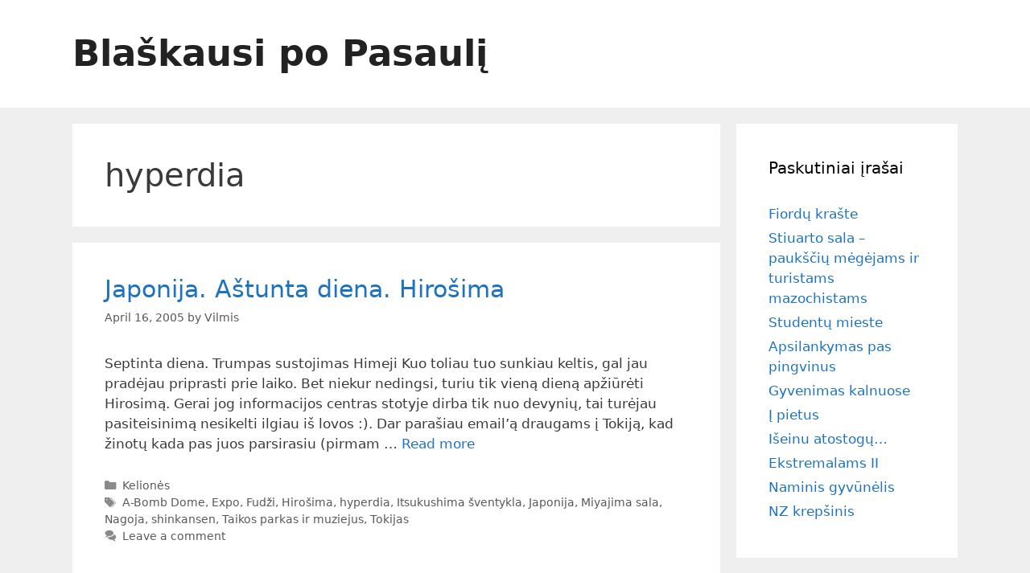

--- FILE ---
content_type: text/html; charset=UTF-8
request_url: http://www.vilmis.com/tag/hyperdia/
body_size: 14039
content:
<!DOCTYPE html>
<html lang="en-US">
<head>
	<meta charset="UTF-8">
	<title>hyperdia &#8211; Blaškausi po Pasaulį</title>
<meta name='robots' content='max-image-preview:large' />
	<style>img:is([sizes="auto" i], [sizes^="auto," i]) { contain-intrinsic-size: 3000px 1500px }</style>
	<meta name="viewport" content="width=device-width, initial-scale=1"><link rel='dns-prefetch' href='//www.vilmis.com' />
<link rel="alternate" type="application/rss+xml" title="Blaškausi po Pasaulį &raquo; Feed" href="http://www.vilmis.com/feed/" />
<link rel="alternate" type="application/rss+xml" title="Blaškausi po Pasaulį &raquo; Comments Feed" href="http://www.vilmis.com/comments/feed/" />
<link rel="alternate" type="application/rss+xml" title="Blaškausi po Pasaulį &raquo; hyperdia Tag Feed" href="http://www.vilmis.com/tag/hyperdia/feed/" />
		<!-- This site uses the Google Analytics by MonsterInsights plugin v9.5.2 - Using Analytics tracking - https://www.monsterinsights.com/ -->
							<script src="//www.googletagmanager.com/gtag/js?id=G-TY01J3T586"  data-cfasync="false" data-wpfc-render="false" async></script>
			<script data-cfasync="false" data-wpfc-render="false">
				var mi_version = '9.5.2';
				var mi_track_user = true;
				var mi_no_track_reason = '';
								var MonsterInsightsDefaultLocations = {"page_location":"http:\/\/www.vilmis.com\/tag\/hyperdia\/"};
				if ( typeof MonsterInsightsPrivacyGuardFilter === 'function' ) {
					var MonsterInsightsLocations = (typeof MonsterInsightsExcludeQuery === 'object') ? MonsterInsightsPrivacyGuardFilter( MonsterInsightsExcludeQuery ) : MonsterInsightsPrivacyGuardFilter( MonsterInsightsDefaultLocations );
				} else {
					var MonsterInsightsLocations = (typeof MonsterInsightsExcludeQuery === 'object') ? MonsterInsightsExcludeQuery : MonsterInsightsDefaultLocations;
				}

								var disableStrs = [
										'ga-disable-G-TY01J3T586',
									];

				/* Function to detect opted out users */
				function __gtagTrackerIsOptedOut() {
					for (var index = 0; index < disableStrs.length; index++) {
						if (document.cookie.indexOf(disableStrs[index] + '=true') > -1) {
							return true;
						}
					}

					return false;
				}

				/* Disable tracking if the opt-out cookie exists. */
				if (__gtagTrackerIsOptedOut()) {
					for (var index = 0; index < disableStrs.length; index++) {
						window[disableStrs[index]] = true;
					}
				}

				/* Opt-out function */
				function __gtagTrackerOptout() {
					for (var index = 0; index < disableStrs.length; index++) {
						document.cookie = disableStrs[index] + '=true; expires=Thu, 31 Dec 2099 23:59:59 UTC; path=/';
						window[disableStrs[index]] = true;
					}
				}

				if ('undefined' === typeof gaOptout) {
					function gaOptout() {
						__gtagTrackerOptout();
					}
				}
								window.dataLayer = window.dataLayer || [];

				window.MonsterInsightsDualTracker = {
					helpers: {},
					trackers: {},
				};
				if (mi_track_user) {
					function __gtagDataLayer() {
						dataLayer.push(arguments);
					}

					function __gtagTracker(type, name, parameters) {
						if (!parameters) {
							parameters = {};
						}

						if (parameters.send_to) {
							__gtagDataLayer.apply(null, arguments);
							return;
						}

						if (type === 'event') {
														parameters.send_to = monsterinsights_frontend.v4_id;
							var hookName = name;
							if (typeof parameters['event_category'] !== 'undefined') {
								hookName = parameters['event_category'] + ':' + name;
							}

							if (typeof MonsterInsightsDualTracker.trackers[hookName] !== 'undefined') {
								MonsterInsightsDualTracker.trackers[hookName](parameters);
							} else {
								__gtagDataLayer('event', name, parameters);
							}
							
						} else {
							__gtagDataLayer.apply(null, arguments);
						}
					}

					__gtagTracker('js', new Date());
					__gtagTracker('set', {
						'developer_id.dZGIzZG': true,
											});
					if ( MonsterInsightsLocations.page_location ) {
						__gtagTracker('set', MonsterInsightsLocations);
					}
										__gtagTracker('config', 'G-TY01J3T586', {"forceSSL":"true"} );
															window.gtag = __gtagTracker;										(function () {
						/* https://developers.google.com/analytics/devguides/collection/analyticsjs/ */
						/* ga and __gaTracker compatibility shim. */
						var noopfn = function () {
							return null;
						};
						var newtracker = function () {
							return new Tracker();
						};
						var Tracker = function () {
							return null;
						};
						var p = Tracker.prototype;
						p.get = noopfn;
						p.set = noopfn;
						p.send = function () {
							var args = Array.prototype.slice.call(arguments);
							args.unshift('send');
							__gaTracker.apply(null, args);
						};
						var __gaTracker = function () {
							var len = arguments.length;
							if (len === 0) {
								return;
							}
							var f = arguments[len - 1];
							if (typeof f !== 'object' || f === null || typeof f.hitCallback !== 'function') {
								if ('send' === arguments[0]) {
									var hitConverted, hitObject = false, action;
									if ('event' === arguments[1]) {
										if ('undefined' !== typeof arguments[3]) {
											hitObject = {
												'eventAction': arguments[3],
												'eventCategory': arguments[2],
												'eventLabel': arguments[4],
												'value': arguments[5] ? arguments[5] : 1,
											}
										}
									}
									if ('pageview' === arguments[1]) {
										if ('undefined' !== typeof arguments[2]) {
											hitObject = {
												'eventAction': 'page_view',
												'page_path': arguments[2],
											}
										}
									}
									if (typeof arguments[2] === 'object') {
										hitObject = arguments[2];
									}
									if (typeof arguments[5] === 'object') {
										Object.assign(hitObject, arguments[5]);
									}
									if ('undefined' !== typeof arguments[1].hitType) {
										hitObject = arguments[1];
										if ('pageview' === hitObject.hitType) {
											hitObject.eventAction = 'page_view';
										}
									}
									if (hitObject) {
										action = 'timing' === arguments[1].hitType ? 'timing_complete' : hitObject.eventAction;
										hitConverted = mapArgs(hitObject);
										__gtagTracker('event', action, hitConverted);
									}
								}
								return;
							}

							function mapArgs(args) {
								var arg, hit = {};
								var gaMap = {
									'eventCategory': 'event_category',
									'eventAction': 'event_action',
									'eventLabel': 'event_label',
									'eventValue': 'event_value',
									'nonInteraction': 'non_interaction',
									'timingCategory': 'event_category',
									'timingVar': 'name',
									'timingValue': 'value',
									'timingLabel': 'event_label',
									'page': 'page_path',
									'location': 'page_location',
									'title': 'page_title',
									'referrer' : 'page_referrer',
								};
								for (arg in args) {
																		if (!(!args.hasOwnProperty(arg) || !gaMap.hasOwnProperty(arg))) {
										hit[gaMap[arg]] = args[arg];
									} else {
										hit[arg] = args[arg];
									}
								}
								return hit;
							}

							try {
								f.hitCallback();
							} catch (ex) {
							}
						};
						__gaTracker.create = newtracker;
						__gaTracker.getByName = newtracker;
						__gaTracker.getAll = function () {
							return [];
						};
						__gaTracker.remove = noopfn;
						__gaTracker.loaded = true;
						window['__gaTracker'] = __gaTracker;
					})();
									} else {
										console.log("");
					(function () {
						function __gtagTracker() {
							return null;
						}

						window['__gtagTracker'] = __gtagTracker;
						window['gtag'] = __gtagTracker;
					})();
									}
			</script>
				<!-- / Google Analytics by MonsterInsights -->
		<script>
window._wpemojiSettings = {"baseUrl":"https:\/\/s.w.org\/images\/core\/emoji\/16.0.1\/72x72\/","ext":".png","svgUrl":"https:\/\/s.w.org\/images\/core\/emoji\/16.0.1\/svg\/","svgExt":".svg","source":{"concatemoji":"http:\/\/www.vilmis.com\/wp-includes\/js\/wp-emoji-release.min.js?ver=6.8.3"}};
/*! This file is auto-generated */
!function(s,n){var o,i,e;function c(e){try{var t={supportTests:e,timestamp:(new Date).valueOf()};sessionStorage.setItem(o,JSON.stringify(t))}catch(e){}}function p(e,t,n){e.clearRect(0,0,e.canvas.width,e.canvas.height),e.fillText(t,0,0);var t=new Uint32Array(e.getImageData(0,0,e.canvas.width,e.canvas.height).data),a=(e.clearRect(0,0,e.canvas.width,e.canvas.height),e.fillText(n,0,0),new Uint32Array(e.getImageData(0,0,e.canvas.width,e.canvas.height).data));return t.every(function(e,t){return e===a[t]})}function u(e,t){e.clearRect(0,0,e.canvas.width,e.canvas.height),e.fillText(t,0,0);for(var n=e.getImageData(16,16,1,1),a=0;a<n.data.length;a++)if(0!==n.data[a])return!1;return!0}function f(e,t,n,a){switch(t){case"flag":return n(e,"\ud83c\udff3\ufe0f\u200d\u26a7\ufe0f","\ud83c\udff3\ufe0f\u200b\u26a7\ufe0f")?!1:!n(e,"\ud83c\udde8\ud83c\uddf6","\ud83c\udde8\u200b\ud83c\uddf6")&&!n(e,"\ud83c\udff4\udb40\udc67\udb40\udc62\udb40\udc65\udb40\udc6e\udb40\udc67\udb40\udc7f","\ud83c\udff4\u200b\udb40\udc67\u200b\udb40\udc62\u200b\udb40\udc65\u200b\udb40\udc6e\u200b\udb40\udc67\u200b\udb40\udc7f");case"emoji":return!a(e,"\ud83e\udedf")}return!1}function g(e,t,n,a){var r="undefined"!=typeof WorkerGlobalScope&&self instanceof WorkerGlobalScope?new OffscreenCanvas(300,150):s.createElement("canvas"),o=r.getContext("2d",{willReadFrequently:!0}),i=(o.textBaseline="top",o.font="600 32px Arial",{});return e.forEach(function(e){i[e]=t(o,e,n,a)}),i}function t(e){var t=s.createElement("script");t.src=e,t.defer=!0,s.head.appendChild(t)}"undefined"!=typeof Promise&&(o="wpEmojiSettingsSupports",i=["flag","emoji"],n.supports={everything:!0,everythingExceptFlag:!0},e=new Promise(function(e){s.addEventListener("DOMContentLoaded",e,{once:!0})}),new Promise(function(t){var n=function(){try{var e=JSON.parse(sessionStorage.getItem(o));if("object"==typeof e&&"number"==typeof e.timestamp&&(new Date).valueOf()<e.timestamp+604800&&"object"==typeof e.supportTests)return e.supportTests}catch(e){}return null}();if(!n){if("undefined"!=typeof Worker&&"undefined"!=typeof OffscreenCanvas&&"undefined"!=typeof URL&&URL.createObjectURL&&"undefined"!=typeof Blob)try{var e="postMessage("+g.toString()+"("+[JSON.stringify(i),f.toString(),p.toString(),u.toString()].join(",")+"));",a=new Blob([e],{type:"text/javascript"}),r=new Worker(URL.createObjectURL(a),{name:"wpTestEmojiSupports"});return void(r.onmessage=function(e){c(n=e.data),r.terminate(),t(n)})}catch(e){}c(n=g(i,f,p,u))}t(n)}).then(function(e){for(var t in e)n.supports[t]=e[t],n.supports.everything=n.supports.everything&&n.supports[t],"flag"!==t&&(n.supports.everythingExceptFlag=n.supports.everythingExceptFlag&&n.supports[t]);n.supports.everythingExceptFlag=n.supports.everythingExceptFlag&&!n.supports.flag,n.DOMReady=!1,n.readyCallback=function(){n.DOMReady=!0}}).then(function(){return e}).then(function(){var e;n.supports.everything||(n.readyCallback(),(e=n.source||{}).concatemoji?t(e.concatemoji):e.wpemoji&&e.twemoji&&(t(e.twemoji),t(e.wpemoji)))}))}((window,document),window._wpemojiSettings);
</script>
<style id='wp-emoji-styles-inline-css'>

	img.wp-smiley, img.emoji {
		display: inline !important;
		border: none !important;
		box-shadow: none !important;
		height: 1em !important;
		width: 1em !important;
		margin: 0 0.07em !important;
		vertical-align: -0.1em !important;
		background: none !important;
		padding: 0 !important;
	}
</style>
<link rel='stylesheet' id='wp-block-library-css' href='http://www.vilmis.com/wp-includes/css/dist/block-library/style.min.css?ver=6.8.3' media='all' />
<style id='classic-theme-styles-inline-css'>
/*! This file is auto-generated */
.wp-block-button__link{color:#fff;background-color:#32373c;border-radius:9999px;box-shadow:none;text-decoration:none;padding:calc(.667em + 2px) calc(1.333em + 2px);font-size:1.125em}.wp-block-file__button{background:#32373c;color:#fff;text-decoration:none}
</style>
<style id='global-styles-inline-css'>
:root{--wp--preset--aspect-ratio--square: 1;--wp--preset--aspect-ratio--4-3: 4/3;--wp--preset--aspect-ratio--3-4: 3/4;--wp--preset--aspect-ratio--3-2: 3/2;--wp--preset--aspect-ratio--2-3: 2/3;--wp--preset--aspect-ratio--16-9: 16/9;--wp--preset--aspect-ratio--9-16: 9/16;--wp--preset--color--black: #000000;--wp--preset--color--cyan-bluish-gray: #abb8c3;--wp--preset--color--white: #ffffff;--wp--preset--color--pale-pink: #f78da7;--wp--preset--color--vivid-red: #cf2e2e;--wp--preset--color--luminous-vivid-orange: #ff6900;--wp--preset--color--luminous-vivid-amber: #fcb900;--wp--preset--color--light-green-cyan: #7bdcb5;--wp--preset--color--vivid-green-cyan: #00d084;--wp--preset--color--pale-cyan-blue: #8ed1fc;--wp--preset--color--vivid-cyan-blue: #0693e3;--wp--preset--color--vivid-purple: #9b51e0;--wp--preset--color--contrast: var(--contrast);--wp--preset--color--contrast-2: var(--contrast-2);--wp--preset--color--contrast-3: var(--contrast-3);--wp--preset--color--base: var(--base);--wp--preset--color--base-2: var(--base-2);--wp--preset--color--base-3: var(--base-3);--wp--preset--color--accent: var(--accent);--wp--preset--gradient--vivid-cyan-blue-to-vivid-purple: linear-gradient(135deg,rgba(6,147,227,1) 0%,rgb(155,81,224) 100%);--wp--preset--gradient--light-green-cyan-to-vivid-green-cyan: linear-gradient(135deg,rgb(122,220,180) 0%,rgb(0,208,130) 100%);--wp--preset--gradient--luminous-vivid-amber-to-luminous-vivid-orange: linear-gradient(135deg,rgba(252,185,0,1) 0%,rgba(255,105,0,1) 100%);--wp--preset--gradient--luminous-vivid-orange-to-vivid-red: linear-gradient(135deg,rgba(255,105,0,1) 0%,rgb(207,46,46) 100%);--wp--preset--gradient--very-light-gray-to-cyan-bluish-gray: linear-gradient(135deg,rgb(238,238,238) 0%,rgb(169,184,195) 100%);--wp--preset--gradient--cool-to-warm-spectrum: linear-gradient(135deg,rgb(74,234,220) 0%,rgb(151,120,209) 20%,rgb(207,42,186) 40%,rgb(238,44,130) 60%,rgb(251,105,98) 80%,rgb(254,248,76) 100%);--wp--preset--gradient--blush-light-purple: linear-gradient(135deg,rgb(255,206,236) 0%,rgb(152,150,240) 100%);--wp--preset--gradient--blush-bordeaux: linear-gradient(135deg,rgb(254,205,165) 0%,rgb(254,45,45) 50%,rgb(107,0,62) 100%);--wp--preset--gradient--luminous-dusk: linear-gradient(135deg,rgb(255,203,112) 0%,rgb(199,81,192) 50%,rgb(65,88,208) 100%);--wp--preset--gradient--pale-ocean: linear-gradient(135deg,rgb(255,245,203) 0%,rgb(182,227,212) 50%,rgb(51,167,181) 100%);--wp--preset--gradient--electric-grass: linear-gradient(135deg,rgb(202,248,128) 0%,rgb(113,206,126) 100%);--wp--preset--gradient--midnight: linear-gradient(135deg,rgb(2,3,129) 0%,rgb(40,116,252) 100%);--wp--preset--font-size--small: 13px;--wp--preset--font-size--medium: 20px;--wp--preset--font-size--large: 36px;--wp--preset--font-size--x-large: 42px;--wp--preset--spacing--20: 0.44rem;--wp--preset--spacing--30: 0.67rem;--wp--preset--spacing--40: 1rem;--wp--preset--spacing--50: 1.5rem;--wp--preset--spacing--60: 2.25rem;--wp--preset--spacing--70: 3.38rem;--wp--preset--spacing--80: 5.06rem;--wp--preset--shadow--natural: 6px 6px 9px rgba(0, 0, 0, 0.2);--wp--preset--shadow--deep: 12px 12px 50px rgba(0, 0, 0, 0.4);--wp--preset--shadow--sharp: 6px 6px 0px rgba(0, 0, 0, 0.2);--wp--preset--shadow--outlined: 6px 6px 0px -3px rgba(255, 255, 255, 1), 6px 6px rgba(0, 0, 0, 1);--wp--preset--shadow--crisp: 6px 6px 0px rgba(0, 0, 0, 1);}:where(.is-layout-flex){gap: 0.5em;}:where(.is-layout-grid){gap: 0.5em;}body .is-layout-flex{display: flex;}.is-layout-flex{flex-wrap: wrap;align-items: center;}.is-layout-flex > :is(*, div){margin: 0;}body .is-layout-grid{display: grid;}.is-layout-grid > :is(*, div){margin: 0;}:where(.wp-block-columns.is-layout-flex){gap: 2em;}:where(.wp-block-columns.is-layout-grid){gap: 2em;}:where(.wp-block-post-template.is-layout-flex){gap: 1.25em;}:where(.wp-block-post-template.is-layout-grid){gap: 1.25em;}.has-black-color{color: var(--wp--preset--color--black) !important;}.has-cyan-bluish-gray-color{color: var(--wp--preset--color--cyan-bluish-gray) !important;}.has-white-color{color: var(--wp--preset--color--white) !important;}.has-pale-pink-color{color: var(--wp--preset--color--pale-pink) !important;}.has-vivid-red-color{color: var(--wp--preset--color--vivid-red) !important;}.has-luminous-vivid-orange-color{color: var(--wp--preset--color--luminous-vivid-orange) !important;}.has-luminous-vivid-amber-color{color: var(--wp--preset--color--luminous-vivid-amber) !important;}.has-light-green-cyan-color{color: var(--wp--preset--color--light-green-cyan) !important;}.has-vivid-green-cyan-color{color: var(--wp--preset--color--vivid-green-cyan) !important;}.has-pale-cyan-blue-color{color: var(--wp--preset--color--pale-cyan-blue) !important;}.has-vivid-cyan-blue-color{color: var(--wp--preset--color--vivid-cyan-blue) !important;}.has-vivid-purple-color{color: var(--wp--preset--color--vivid-purple) !important;}.has-black-background-color{background-color: var(--wp--preset--color--black) !important;}.has-cyan-bluish-gray-background-color{background-color: var(--wp--preset--color--cyan-bluish-gray) !important;}.has-white-background-color{background-color: var(--wp--preset--color--white) !important;}.has-pale-pink-background-color{background-color: var(--wp--preset--color--pale-pink) !important;}.has-vivid-red-background-color{background-color: var(--wp--preset--color--vivid-red) !important;}.has-luminous-vivid-orange-background-color{background-color: var(--wp--preset--color--luminous-vivid-orange) !important;}.has-luminous-vivid-amber-background-color{background-color: var(--wp--preset--color--luminous-vivid-amber) !important;}.has-light-green-cyan-background-color{background-color: var(--wp--preset--color--light-green-cyan) !important;}.has-vivid-green-cyan-background-color{background-color: var(--wp--preset--color--vivid-green-cyan) !important;}.has-pale-cyan-blue-background-color{background-color: var(--wp--preset--color--pale-cyan-blue) !important;}.has-vivid-cyan-blue-background-color{background-color: var(--wp--preset--color--vivid-cyan-blue) !important;}.has-vivid-purple-background-color{background-color: var(--wp--preset--color--vivid-purple) !important;}.has-black-border-color{border-color: var(--wp--preset--color--black) !important;}.has-cyan-bluish-gray-border-color{border-color: var(--wp--preset--color--cyan-bluish-gray) !important;}.has-white-border-color{border-color: var(--wp--preset--color--white) !important;}.has-pale-pink-border-color{border-color: var(--wp--preset--color--pale-pink) !important;}.has-vivid-red-border-color{border-color: var(--wp--preset--color--vivid-red) !important;}.has-luminous-vivid-orange-border-color{border-color: var(--wp--preset--color--luminous-vivid-orange) !important;}.has-luminous-vivid-amber-border-color{border-color: var(--wp--preset--color--luminous-vivid-amber) !important;}.has-light-green-cyan-border-color{border-color: var(--wp--preset--color--light-green-cyan) !important;}.has-vivid-green-cyan-border-color{border-color: var(--wp--preset--color--vivid-green-cyan) !important;}.has-pale-cyan-blue-border-color{border-color: var(--wp--preset--color--pale-cyan-blue) !important;}.has-vivid-cyan-blue-border-color{border-color: var(--wp--preset--color--vivid-cyan-blue) !important;}.has-vivid-purple-border-color{border-color: var(--wp--preset--color--vivid-purple) !important;}.has-vivid-cyan-blue-to-vivid-purple-gradient-background{background: var(--wp--preset--gradient--vivid-cyan-blue-to-vivid-purple) !important;}.has-light-green-cyan-to-vivid-green-cyan-gradient-background{background: var(--wp--preset--gradient--light-green-cyan-to-vivid-green-cyan) !important;}.has-luminous-vivid-amber-to-luminous-vivid-orange-gradient-background{background: var(--wp--preset--gradient--luminous-vivid-amber-to-luminous-vivid-orange) !important;}.has-luminous-vivid-orange-to-vivid-red-gradient-background{background: var(--wp--preset--gradient--luminous-vivid-orange-to-vivid-red) !important;}.has-very-light-gray-to-cyan-bluish-gray-gradient-background{background: var(--wp--preset--gradient--very-light-gray-to-cyan-bluish-gray) !important;}.has-cool-to-warm-spectrum-gradient-background{background: var(--wp--preset--gradient--cool-to-warm-spectrum) !important;}.has-blush-light-purple-gradient-background{background: var(--wp--preset--gradient--blush-light-purple) !important;}.has-blush-bordeaux-gradient-background{background: var(--wp--preset--gradient--blush-bordeaux) !important;}.has-luminous-dusk-gradient-background{background: var(--wp--preset--gradient--luminous-dusk) !important;}.has-pale-ocean-gradient-background{background: var(--wp--preset--gradient--pale-ocean) !important;}.has-electric-grass-gradient-background{background: var(--wp--preset--gradient--electric-grass) !important;}.has-midnight-gradient-background{background: var(--wp--preset--gradient--midnight) !important;}.has-small-font-size{font-size: var(--wp--preset--font-size--small) !important;}.has-medium-font-size{font-size: var(--wp--preset--font-size--medium) !important;}.has-large-font-size{font-size: var(--wp--preset--font-size--large) !important;}.has-x-large-font-size{font-size: var(--wp--preset--font-size--x-large) !important;}
:where(.wp-block-post-template.is-layout-flex){gap: 1.25em;}:where(.wp-block-post-template.is-layout-grid){gap: 1.25em;}
:where(.wp-block-columns.is-layout-flex){gap: 2em;}:where(.wp-block-columns.is-layout-grid){gap: 2em;}
:root :where(.wp-block-pullquote){font-size: 1.5em;line-height: 1.6;}
</style>
<link rel='stylesheet' id='generate-style-grid-css' href='http://www.vilmis.com/wp-content/themes/generatepress/assets/css/unsemantic-grid.min.css?ver=3.6.0' media='all' />
<link rel='stylesheet' id='generate-style-css' href='http://www.vilmis.com/wp-content/themes/generatepress/assets/css/style.min.css?ver=3.6.0' media='all' />
<style id='generate-style-inline-css'>
body{background-color:#efefef;color:#3a3a3a;}a{color:#1e73be;}a:hover, a:focus, a:active{color:#000000;}body .grid-container{max-width:1100px;}.wp-block-group__inner-container{max-width:1100px;margin-left:auto;margin-right:auto;}.generate-back-to-top{font-size:20px;border-radius:3px;position:fixed;bottom:30px;right:30px;line-height:40px;width:40px;text-align:center;z-index:10;transition:opacity 300ms ease-in-out;opacity:0.1;transform:translateY(1000px);}.generate-back-to-top__show{opacity:1;transform:translateY(0);}:root{--contrast:#222222;--contrast-2:#575760;--contrast-3:#b2b2be;--base:#f0f0f0;--base-2:#f7f8f9;--base-3:#ffffff;--accent:#1e73be;}:root .has-contrast-color{color:var(--contrast);}:root .has-contrast-background-color{background-color:var(--contrast);}:root .has-contrast-2-color{color:var(--contrast-2);}:root .has-contrast-2-background-color{background-color:var(--contrast-2);}:root .has-contrast-3-color{color:var(--contrast-3);}:root .has-contrast-3-background-color{background-color:var(--contrast-3);}:root .has-base-color{color:var(--base);}:root .has-base-background-color{background-color:var(--base);}:root .has-base-2-color{color:var(--base-2);}:root .has-base-2-background-color{background-color:var(--base-2);}:root .has-base-3-color{color:var(--base-3);}:root .has-base-3-background-color{background-color:var(--base-3);}:root .has-accent-color{color:var(--accent);}:root .has-accent-background-color{background-color:var(--accent);}body, button, input, select, textarea{font-family:-apple-system, system-ui, BlinkMacSystemFont, "Segoe UI", Helvetica, Arial, sans-serif, "Apple Color Emoji", "Segoe UI Emoji", "Segoe UI Symbol";}body{line-height:1.5;}.entry-content > [class*="wp-block-"]:not(:last-child):not(.wp-block-heading){margin-bottom:1.5em;}.main-title{font-size:45px;}.main-navigation .main-nav ul ul li a{font-size:14px;}.sidebar .widget, .footer-widgets .widget{font-size:17px;}h1{font-weight:300;font-size:40px;}h2{font-weight:300;font-size:30px;}h3{font-size:20px;}h4{font-size:inherit;}h5{font-size:inherit;}@media (max-width:768px){.main-title{font-size:30px;}h1{font-size:30px;}h2{font-size:25px;}}.top-bar{background-color:#636363;color:#ffffff;}.top-bar a{color:#ffffff;}.top-bar a:hover{color:#303030;}.site-header{background-color:#ffffff;color:#3a3a3a;}.site-header a{color:#3a3a3a;}.main-title a,.main-title a:hover{color:#222222;}.site-description{color:#757575;}.main-navigation,.main-navigation ul ul{background-color:#222222;}.main-navigation .main-nav ul li a, .main-navigation .menu-toggle, .main-navigation .menu-bar-items{color:#ffffff;}.main-navigation .main-nav ul li:not([class*="current-menu-"]):hover > a, .main-navigation .main-nav ul li:not([class*="current-menu-"]):focus > a, .main-navigation .main-nav ul li.sfHover:not([class*="current-menu-"]) > a, .main-navigation .menu-bar-item:hover > a, .main-navigation .menu-bar-item.sfHover > a{color:#ffffff;background-color:#3f3f3f;}button.menu-toggle:hover,button.menu-toggle:focus,.main-navigation .mobile-bar-items a,.main-navigation .mobile-bar-items a:hover,.main-navigation .mobile-bar-items a:focus{color:#ffffff;}.main-navigation .main-nav ul li[class*="current-menu-"] > a{color:#ffffff;background-color:#3f3f3f;}.navigation-search input[type="search"],.navigation-search input[type="search"]:active, .navigation-search input[type="search"]:focus, .main-navigation .main-nav ul li.search-item.active > a, .main-navigation .menu-bar-items .search-item.active > a{color:#ffffff;background-color:#3f3f3f;}.main-navigation ul ul{background-color:#3f3f3f;}.main-navigation .main-nav ul ul li a{color:#ffffff;}.main-navigation .main-nav ul ul li:not([class*="current-menu-"]):hover > a,.main-navigation .main-nav ul ul li:not([class*="current-menu-"]):focus > a, .main-navigation .main-nav ul ul li.sfHover:not([class*="current-menu-"]) > a{color:#ffffff;background-color:#4f4f4f;}.main-navigation .main-nav ul ul li[class*="current-menu-"] > a{color:#ffffff;background-color:#4f4f4f;}.separate-containers .inside-article, .separate-containers .comments-area, .separate-containers .page-header, .one-container .container, .separate-containers .paging-navigation, .inside-page-header{background-color:#ffffff;}.entry-meta{color:#595959;}.entry-meta a{color:#595959;}.entry-meta a:hover{color:#1e73be;}.sidebar .widget{background-color:#ffffff;}.sidebar .widget .widget-title{color:#000000;}.footer-widgets{background-color:#ffffff;}.footer-widgets .widget-title{color:#000000;}.site-info{color:#ffffff;background-color:#222222;}.site-info a{color:#ffffff;}.site-info a:hover{color:#606060;}.footer-bar .widget_nav_menu .current-menu-item a{color:#606060;}input[type="text"],input[type="email"],input[type="url"],input[type="password"],input[type="search"],input[type="tel"],input[type="number"],textarea,select{color:#666666;background-color:#fafafa;border-color:#cccccc;}input[type="text"]:focus,input[type="email"]:focus,input[type="url"]:focus,input[type="password"]:focus,input[type="search"]:focus,input[type="tel"]:focus,input[type="number"]:focus,textarea:focus,select:focus{color:#666666;background-color:#ffffff;border-color:#bfbfbf;}button,html input[type="button"],input[type="reset"],input[type="submit"],a.button,a.wp-block-button__link:not(.has-background){color:#ffffff;background-color:#666666;}button:hover,html input[type="button"]:hover,input[type="reset"]:hover,input[type="submit"]:hover,a.button:hover,button:focus,html input[type="button"]:focus,input[type="reset"]:focus,input[type="submit"]:focus,a.button:focus,a.wp-block-button__link:not(.has-background):active,a.wp-block-button__link:not(.has-background):focus,a.wp-block-button__link:not(.has-background):hover{color:#ffffff;background-color:#3f3f3f;}a.generate-back-to-top{background-color:rgba( 0,0,0,0.4 );color:#ffffff;}a.generate-back-to-top:hover,a.generate-back-to-top:focus{background-color:rgba( 0,0,0,0.6 );color:#ffffff;}:root{--gp-search-modal-bg-color:var(--base-3);--gp-search-modal-text-color:var(--contrast);--gp-search-modal-overlay-bg-color:rgba(0,0,0,0.2);}@media (max-width:768px){.main-navigation .menu-bar-item:hover > a, .main-navigation .menu-bar-item.sfHover > a{background:none;color:#ffffff;}}.inside-top-bar{padding:10px;}.inside-header{padding:40px;}.site-main .wp-block-group__inner-container{padding:40px;}.entry-content .alignwide, body:not(.no-sidebar) .entry-content .alignfull{margin-left:-40px;width:calc(100% + 80px);max-width:calc(100% + 80px);}.rtl .menu-item-has-children .dropdown-menu-toggle{padding-left:20px;}.rtl .main-navigation .main-nav ul li.menu-item-has-children > a{padding-right:20px;}.site-info{padding:20px;}@media (max-width:768px){.separate-containers .inside-article, .separate-containers .comments-area, .separate-containers .page-header, .separate-containers .paging-navigation, .one-container .site-content, .inside-page-header{padding:30px;}.site-main .wp-block-group__inner-container{padding:30px;}.site-info{padding-right:10px;padding-left:10px;}.entry-content .alignwide, body:not(.no-sidebar) .entry-content .alignfull{margin-left:-30px;width:calc(100% + 60px);max-width:calc(100% + 60px);}}.one-container .sidebar .widget{padding:0px;}/* End cached CSS */@media (max-width:768px){.main-navigation .menu-toggle,.main-navigation .mobile-bar-items,.sidebar-nav-mobile:not(#sticky-placeholder){display:block;}.main-navigation ul,.gen-sidebar-nav{display:none;}[class*="nav-float-"] .site-header .inside-header > *{float:none;clear:both;}}
</style>
<link rel='stylesheet' id='generate-mobile-style-css' href='http://www.vilmis.com/wp-content/themes/generatepress/assets/css/mobile.min.css?ver=3.6.0' media='all' />
<link rel='stylesheet' id='generate-font-icons-css' href='http://www.vilmis.com/wp-content/themes/generatepress/assets/css/components/font-icons.min.css?ver=3.6.0' media='all' />
<style id='akismet-widget-style-inline-css'>

			.a-stats {
				--akismet-color-mid-green: #357b49;
				--akismet-color-white: #fff;
				--akismet-color-light-grey: #f6f7f7;

				max-width: 350px;
				width: auto;
			}

			.a-stats * {
				all: unset;
				box-sizing: border-box;
			}

			.a-stats strong {
				font-weight: 600;
			}

			.a-stats a.a-stats__link,
			.a-stats a.a-stats__link:visited,
			.a-stats a.a-stats__link:active {
				background: var(--akismet-color-mid-green);
				border: none;
				box-shadow: none;
				border-radius: 8px;
				color: var(--akismet-color-white);
				cursor: pointer;
				display: block;
				font-family: -apple-system, BlinkMacSystemFont, 'Segoe UI', 'Roboto', 'Oxygen-Sans', 'Ubuntu', 'Cantarell', 'Helvetica Neue', sans-serif;
				font-weight: 500;
				padding: 12px;
				text-align: center;
				text-decoration: none;
				transition: all 0.2s ease;
			}

			/* Extra specificity to deal with TwentyTwentyOne focus style */
			.widget .a-stats a.a-stats__link:focus {
				background: var(--akismet-color-mid-green);
				color: var(--akismet-color-white);
				text-decoration: none;
			}

			.a-stats a.a-stats__link:hover {
				filter: brightness(110%);
				box-shadow: 0 4px 12px rgba(0, 0, 0, 0.06), 0 0 2px rgba(0, 0, 0, 0.16);
			}

			.a-stats .count {
				color: var(--akismet-color-white);
				display: block;
				font-size: 1.5em;
				line-height: 1.4;
				padding: 0 13px;
				white-space: nowrap;
			}
		
</style>
<script src="http://www.vilmis.com/wp-content/plugins/google-analytics-for-wordpress/assets/js/frontend-gtag.js?ver=9.5.2" id="monsterinsights-frontend-script-js" async data-wp-strategy="async"></script>
<script data-cfasync="false" data-wpfc-render="false" id='monsterinsights-frontend-script-js-extra'>var monsterinsights_frontend = {"js_events_tracking":"true","download_extensions":"doc,pdf,ppt,zip,xls,docx,pptx,xlsx","inbound_paths":"[]","home_url":"http:\/\/www.vilmis.com","hash_tracking":"false","v4_id":"G-TY01J3T586"};</script>
<link rel="https://api.w.org/" href="http://www.vilmis.com/wp-json/" /><link rel="alternate" title="JSON" type="application/json" href="http://www.vilmis.com/wp-json/wp/v2/tags/190" /><link rel="EditURI" type="application/rsd+xml" title="RSD" href="http://www.vilmis.com/xmlrpc.php?rsd" />
<meta name="generator" content="WordPress 6.8.3" />
<style type="text/css">.broken_link, a.broken_link {
	text-decoration: line-through;
}</style></head>

<body class="archive tag tag-hyperdia tag-190 wp-embed-responsive wp-theme-generatepress right-sidebar nav-below-header separate-containers fluid-header active-footer-widgets-3 nav-aligned-left header-aligned-left dropdown-hover" itemtype="https://schema.org/Blog" itemscope>
	<a class="screen-reader-text skip-link" href="#content" title="Skip to content">Skip to content</a>		<header class="site-header" id="masthead" aria-label="Site"  itemtype="https://schema.org/WPHeader" itemscope>
			<div class="inside-header grid-container grid-parent">
				<div class="site-branding">
						<p class="main-title" itemprop="headline">
					<a href="http://www.vilmis.com/" rel="home">Blaškausi po Pasaulį</a>
				</p>
						
					</div>			</div>
		</header>
				<nav class="main-navigation sub-menu-right" id="site-navigation" aria-label="Primary"  itemtype="https://schema.org/SiteNavigationElement" itemscope>
			<div class="inside-navigation grid-container grid-parent">
								<button class="menu-toggle" aria-controls="primary-menu" aria-expanded="false">
					<span class="mobile-menu">Menu</span>				</button>
						<div id="primary-menu" class="main-nav">
			<ul class="menu sf-menu">
							</ul>
		</div>
					</div>
		</nav>
		
	<div class="site grid-container container hfeed grid-parent" id="page">
				<div class="site-content" id="content">
			
	<div class="content-area grid-parent mobile-grid-100 grid-75 tablet-grid-75" id="primary">
		<main class="site-main" id="main">
					<header class="page-header" aria-label="Page">
			
			<h1 class="page-title">
				hyperdia			</h1>

					</header>
		<article id="post-193" class="post-193 post type-post status-publish format-standard hentry category-keliones tag-a-bomb-dome tag-expo tag-fudzi tag-hirosima tag-hyperdia tag-itsukushima-sventykla tag-japonija tag-miyajima-sala tag-nagoja tag-shinkansen tag-taikos-parkas-ir-muziejus tag-tokijas" itemtype="https://schema.org/CreativeWork" itemscope>
	<div class="inside-article">
					<header class="entry-header">
				<h2 class="entry-title" itemprop="headline"><a href="http://www.vilmis.com/japonija-hirosima-astunta-diena/" rel="bookmark">Japonija. Aštunta diena. Hirošima</a></h2>		<div class="entry-meta">
			<span class="posted-on"><time class="updated" datetime="2015-09-08T05:44:55-04:00" itemprop="dateModified">September 8, 2015</time><time class="entry-date published" datetime="2005-04-16T21:15:29-04:00" itemprop="datePublished">April 16, 2005</time></span> <span class="byline">by <span class="author vcard" itemprop="author" itemtype="https://schema.org/Person" itemscope><a class="url fn n" href="http://www.vilmis.com/author/admin/" title="View all posts by Vilmis" rel="author" itemprop="url"><span class="author-name" itemprop="name">Vilmis</span></a></span></span> 		</div>
					</header>
			
			<div class="entry-summary" itemprop="text">
				<p>Septinta diena. Trumpas sustojimas Himeji Kuo toliau tuo sunkiau keltis, gal jau pradėjau priprasti prie laiko. Bet niekur nedingsi, turiu tik vieną dieną apžiūrėti Hirosimą. Gerai jog informacijos centras stotyje dirba tik nuo devynių, tai turėjau pasiteisinimą nesikelti ilgiau iš lovos :). Dar parašiau email&#8217;ą draugams į Tokiją, kad žinotų kada pas juos parsirasiu (pirmam &#8230; <a title="Japonija. Aštunta diena. Hirošima" class="read-more" href="http://www.vilmis.com/japonija-hirosima-astunta-diena/" aria-label="Read more about Japonija. Aštunta diena. Hirošima">Read more</a></p>
			</div>

				<footer class="entry-meta" aria-label="Entry meta">
			<span class="cat-links"><span class="screen-reader-text">Categories </span><a href="http://www.vilmis.com/category/keliones/" rel="category tag">Kelionės</a></span> <span class="tags-links"><span class="screen-reader-text">Tags </span><a href="http://www.vilmis.com/tag/a-bomb-dome/" rel="tag">A-Bomb Dome</a>, <a href="http://www.vilmis.com/tag/expo/" rel="tag">Expo</a>, <a href="http://www.vilmis.com/tag/fudzi/" rel="tag">Fudži</a>, <a href="http://www.vilmis.com/tag/hirosima/" rel="tag">Hirošima</a>, <a href="http://www.vilmis.com/tag/hyperdia/" rel="tag">hyperdia</a>, <a href="http://www.vilmis.com/tag/itsukushima-sventykla/" rel="tag">Itsukushima šventykla</a>, <a href="http://www.vilmis.com/tag/japonija/" rel="tag">Japonija</a>, <a href="http://www.vilmis.com/tag/miyajima-sala/" rel="tag">Miyajima sala</a>, <a href="http://www.vilmis.com/tag/nagoja/" rel="tag">Nagoja</a>, <a href="http://www.vilmis.com/tag/shinkansen/" rel="tag">shinkansen</a>, <a href="http://www.vilmis.com/tag/taikos-parkas-ir-muziejus/" rel="tag">Taikos parkas ir muziejus</a>, <a href="http://www.vilmis.com/tag/tokijas/" rel="tag">Tokijas</a></span> <span class="comments-link"><a href="http://www.vilmis.com/japonija-hirosima-astunta-diena/#respond">Leave a comment</a></span> 		</footer>
			</div>
</article>
		</main>
	</div>

	<div class="widget-area sidebar is-right-sidebar grid-25 tablet-grid-25 grid-parent" id="right-sidebar">
	<div class="inside-right-sidebar">
		
		<aside id="recent-posts-2" class="widget inner-padding widget_recent_entries">
		<h2 class="widget-title">Paskutiniai įrašai</h2>
		<ul>
											<li>
					<a href="http://www.vilmis.com/fiordu-kraste/">Fiordų krašte</a>
									</li>
											<li>
					<a href="http://www.vilmis.com/stiuarto-sala-pauksciu-megejams-ir-turistams-mazochistams/">Stiuarto sala &#8211; paukščių mėgėjams ir turistams mazochistams</a>
									</li>
											<li>
					<a href="http://www.vilmis.com/studentu-mieste/">Studentų mieste</a>
									</li>
											<li>
					<a href="http://www.vilmis.com/apsilankymas-pas-pingvinus/">Apsilankymas pas pingvinus</a>
									</li>
											<li>
					<a href="http://www.vilmis.com/gyvenimas-kalnuose/">Gyvenimas kalnuose</a>
									</li>
											<li>
					<a href="http://www.vilmis.com/i-pietus/">Į pietus</a>
									</li>
											<li>
					<a href="http://www.vilmis.com/iseinu-atostogu/">Išeinu atostogų&#8230;</a>
									</li>
											<li>
					<a href="http://www.vilmis.com/ekstremalams-ii/">Ekstremalams II</a>
									</li>
											<li>
					<a href="http://www.vilmis.com/naminis-gyvunelis/">Naminis gyvūnėlis</a>
									</li>
											<li>
					<a href="http://www.vilmis.com/nz-krepsinis/">NZ krepšinis</a>
									</li>
					</ul>

		</aside><aside id="block-2" class="widget inner-padding widget_block"></aside><aside id="tag_cloud-4" class="widget inner-padding widget_tag_cloud"><h2 class="widget-title">Tags</h2><div class="tagcloud"><a href="http://www.vilmis.com/tag/auckland-harbour-bridge/" class="tag-cloud-link tag-link-26 tag-link-position-1" style="font-size: 8pt;" aria-label="Auckland Harbour Bridge (1 item)">Auckland Harbour Bridge</a>
<a href="http://www.vilmis.com/tag/bridge-jump/" class="tag-cloud-link tag-link-36 tag-link-position-2" style="font-size: 8pt;" aria-label="bridge jump (1 item)">bridge jump</a>
<a href="http://www.vilmis.com/tag/bungy-jump/" class="tag-cloud-link tag-link-33 tag-link-position-3" style="font-size: 8pt;" aria-label="bungy jump (1 item)">bungy jump</a>
<a href="http://www.vilmis.com/tag/darbas/" class="tag-cloud-link tag-link-231 tag-link-position-4" style="font-size: 13.422535211268pt;" aria-label="Darbas (6 items)">Darbas</a>
<a href="http://www.vilmis.com/tag/east-cape/" class="tag-cloud-link tag-link-27 tag-link-position-5" style="font-size: 8pt;" aria-label="East Cape (1 item)">East Cape</a>
<a href="http://www.vilmis.com/tag/edo/" class="tag-cloud-link tag-link-124 tag-link-position-6" style="font-size: 9.7746478873239pt;" aria-label="Edo (2 items)">Edo</a>
<a href="http://www.vilmis.com/tag/festivalis/" class="tag-cloud-link tag-link-48 tag-link-position-7" style="font-size: 8pt;" aria-label="Festivalis (1 item)">Festivalis</a>
<a href="http://www.vilmis.com/tag/fudzi/" class="tag-cloud-link tag-link-117 tag-link-position-8" style="font-size: 11.943661971831pt;" aria-label="Fudži (4 items)">Fudži</a>
<a href="http://www.vilmis.com/tag/gamta/" class="tag-cloud-link tag-link-232 tag-link-position-9" style="font-size: 8pt;" aria-label="Gamta (1 item)">Gamta</a>
<a href="http://www.vilmis.com/tag/hakone/" class="tag-cloud-link tag-link-109 tag-link-position-10" style="font-size: 9.7746478873239pt;" aria-label="Hakone (2 items)">Hakone</a>
<a href="http://www.vilmis.com/tag/hirosima/" class="tag-cloud-link tag-link-173 tag-link-position-11" style="font-size: 11.943661971831pt;" aria-label="Hirošima (4 items)">Hirošima</a>
<a href="http://www.vilmis.com/tag/honkongas/" class="tag-cloud-link tag-link-38 tag-link-position-12" style="font-size: 8pt;" aria-label="Honkongas (1 item)">Honkongas</a>
<a href="http://www.vilmis.com/tag/hostelis/" class="tag-cloud-link tag-link-136 tag-link-position-13" style="font-size: 9.7746478873239pt;" aria-label="hostelis (2 items)">hostelis</a>
<a href="http://www.vilmis.com/tag/istorija/" class="tag-cloud-link tag-link-72 tag-link-position-14" style="font-size: 9.7746478873239pt;" aria-label="istorija (2 items)">istorija</a>
<a href="http://www.vilmis.com/tag/japonija/" class="tag-cloud-link tag-link-93 tag-link-position-15" style="font-size: 16.87323943662pt;" aria-label="Japonija (15 items)">Japonija</a>
<a href="http://www.vilmis.com/tag/kalnai/" class="tag-cloud-link tag-link-76 tag-link-position-16" style="font-size: 9.7746478873239pt;" aria-label="kalnai (2 items)">kalnai</a>
<a href="http://www.vilmis.com/tag/kaledos/" class="tag-cloud-link tag-link-46 tag-link-position-17" style="font-size: 8pt;" aria-label="Kalėdos (1 item)">Kalėdos</a>
<a href="http://www.vilmis.com/tag/kanada/" class="tag-cloud-link tag-link-101 tag-link-position-18" style="font-size: 11.943661971831pt;" aria-label="Kanada (4 items)">Kanada</a>
<a href="http://www.vilmis.com/tag/keliones/" class="tag-cloud-link tag-link-230 tag-link-position-19" style="font-size: 9.7746478873239pt;" aria-label="Kelionės (2 items)">Kelionės</a>
<a href="http://www.vilmis.com/tag/kinas/" class="tag-cloud-link tag-link-49 tag-link-position-20" style="font-size: 8pt;" aria-label="Kinas (1 item)">Kinas</a>
<a href="http://www.vilmis.com/tag/kioto/" class="tag-cloud-link tag-link-123 tag-link-position-21" style="font-size: 12.732394366197pt;" aria-label="Kioto (5 items)">Kioto</a>
<a href="http://www.vilmis.com/tag/krepsinis/" class="tag-cloud-link tag-link-66 tag-link-position-22" style="font-size: 9.7746478873239pt;" aria-label="krepšinis (2 items)">krepšinis</a>
<a href="http://www.vilmis.com/tag/kuba/" class="tag-cloud-link tag-link-94 tag-link-position-23" style="font-size: 9.7746478873239pt;" aria-label="Kuba (2 items)">Kuba</a>
<a href="http://www.vilmis.com/tag/lietuvos-nepriklausomybes-diena/" class="tag-cloud-link tag-link-23 tag-link-position-24" style="font-size: 8pt;" aria-label="Lietuvos Nepriklausomybės diena (1 item)">Lietuvos Nepriklausomybės diena</a>
<a href="http://www.vilmis.com/tag/maoriai/" class="tag-cloud-link tag-link-71 tag-link-position-25" style="font-size: 9.7746478873239pt;" aria-label="maoriai (2 items)">maoriai</a>
<a href="http://www.vilmis.com/tag/migracija/" class="tag-cloud-link tag-link-15 tag-link-position-26" style="font-size: 8pt;" aria-label="migracija (1 item)">migracija</a>
<a href="http://www.vilmis.com/tag/moto-hakone/" class="tag-cloud-link tag-link-120 tag-link-position-27" style="font-size: 9.7746478873239pt;" aria-label="Moto-Hakone (2 items)">Moto-Hakone</a>
<a href="http://www.vilmis.com/tag/mount-maunganui/" class="tag-cloud-link tag-link-28 tag-link-position-28" style="font-size: 8pt;" aria-label="Mount Maunganui (1 item)">Mount Maunganui</a>
<a href="http://www.vilmis.com/tag/nara/" class="tag-cloud-link tag-link-174 tag-link-position-29" style="font-size: 9.7746478873239pt;" aria-label="Nara (2 items)">Nara</a>
<a href="http://www.vilmis.com/tag/nardymas/" class="tag-cloud-link tag-link-20 tag-link-position-30" style="font-size: 9.7746478873239pt;" aria-label="nardymas (2 items)">nardymas</a>
<a href="http://www.vilmis.com/tag/naujoji-zelandija/" class="tag-cloud-link tag-link-6 tag-link-position-31" style="font-size: 22pt;" aria-label="Naujoji Zelandija (52 items)">Naujoji Zelandija</a>
<a href="http://www.vilmis.com/tag/odawara/" class="tag-cloud-link tag-link-118 tag-link-position-32" style="font-size: 9.7746478873239pt;" aria-label="Odawara (2 items)">Odawara</a>
<a href="http://www.vilmis.com/tag/oklendas/" class="tag-cloud-link tag-link-47 tag-link-position-33" style="font-size: 13.915492957746pt;" aria-label="Oklendas (7 items)">Oklendas</a>
<a href="http://www.vilmis.com/tag/pietine-sala/" class="tag-cloud-link tag-link-79 tag-link-position-34" style="font-size: 11.943661971831pt;" aria-label="Pietinė sala (4 items)">Pietinė sala</a>
<a href="http://www.vilmis.com/tag/regbis/" class="tag-cloud-link tag-link-69 tag-link-position-35" style="font-size: 9.7746478873239pt;" aria-label="regbis (2 items)">regbis</a>
<a href="http://www.vilmis.com/tag/reverse-jump/" class="tag-cloud-link tag-link-34 tag-link-position-36" style="font-size: 8pt;" aria-label="reverse jump (1 item)">reverse jump</a>
<a href="http://www.vilmis.com/tag/samoja/" class="tag-cloud-link tag-link-16 tag-link-position-37" style="font-size: 8pt;" aria-label="Samoja (1 item)">Samoja</a>
<a href="http://www.vilmis.com/tag/shinkansen/" class="tag-cloud-link tag-link-112 tag-link-position-38" style="font-size: 10.957746478873pt;" aria-label="shinkansen (3 items)">shinkansen</a>
<a href="http://www.vilmis.com/tag/sky-jump/" class="tag-cloud-link tag-link-35 tag-link-position-39" style="font-size: 8pt;" aria-label="sky jump (1 item)">sky jump</a>
<a href="http://www.vilmis.com/tag/te-urewara/" class="tag-cloud-link tag-link-29 tag-link-position-40" style="font-size: 8pt;" aria-label="Te Urewara (1 item)">Te Urewara</a>
<a href="http://www.vilmis.com/tag/tokijas/" class="tag-cloud-link tag-link-96 tag-link-position-41" style="font-size: 14.408450704225pt;" aria-label="Tokijas (8 items)">Tokijas</a>
<a href="http://www.vilmis.com/tag/torontas/" class="tag-cloud-link tag-link-100 tag-link-position-42" style="font-size: 9.7746478873239pt;" aria-label="Torontas (2 items)">Torontas</a>
<a href="http://www.vilmis.com/tag/wakaremoana/" class="tag-cloud-link tag-link-30 tag-link-position-43" style="font-size: 8pt;" aria-label="Wakaremoana (1 item)">Wakaremoana</a>
<a href="http://www.vilmis.com/tag/siaurine-sala/" class="tag-cloud-link tag-link-44 tag-link-position-44" style="font-size: 9.7746478873239pt;" aria-label="Šiaurinė Sala (2 items)">Šiaurinė Sala</a>
<a href="http://www.vilmis.com/tag/sventykla/" class="tag-cloud-link tag-link-127 tag-link-position-45" style="font-size: 10.957746478873pt;" aria-label="šventykla (3 items)">šventykla</a></div>
</aside><aside id="archives-2" class="widget inner-padding widget_archive"><h2 class="widget-title">Archives</h2>
			<ul>
					<li><a href='http://www.vilmis.com/2008/02/'>February 2008</a></li>
	<li><a href='http://www.vilmis.com/2008/01/'>January 2008</a></li>
	<li><a href='http://www.vilmis.com/2007/12/'>December 2007</a></li>
	<li><a href='http://www.vilmis.com/2007/11/'>November 2007</a></li>
	<li><a href='http://www.vilmis.com/2007/10/'>October 2007</a></li>
	<li><a href='http://www.vilmis.com/2007/09/'>September 2007</a></li>
	<li><a href='http://www.vilmis.com/2007/08/'>August 2007</a></li>
	<li><a href='http://www.vilmis.com/2007/07/'>July 2007</a></li>
	<li><a href='http://www.vilmis.com/2007/06/'>June 2007</a></li>
	<li><a href='http://www.vilmis.com/2007/05/'>May 2007</a></li>
	<li><a href='http://www.vilmis.com/2007/04/'>April 2007</a></li>
	<li><a href='http://www.vilmis.com/2007/03/'>March 2007</a></li>
	<li><a href='http://www.vilmis.com/2007/02/'>February 2007</a></li>
	<li><a href='http://www.vilmis.com/2007/01/'>January 2007</a></li>
	<li><a href='http://www.vilmis.com/2006/12/'>December 2006</a></li>
	<li><a href='http://www.vilmis.com/2006/04/'>April 2006</a></li>
	<li><a href='http://www.vilmis.com/2005/04/'>April 2005</a></li>
	<li><a href='http://www.vilmis.com/2005/01/'>January 2005</a></li>
	<li><a href='http://www.vilmis.com/2001/09/'>September 2001</a></li>
	<li><a href='http://www.vilmis.com/2000/06/'>June 2000</a></li>
			</ul>

			</aside>	</div>
</div>

	</div>
</div>


<div class="site-footer">
			<footer class="site-info" aria-label="Site"  itemtype="https://schema.org/WPFooter" itemscope>
			<div class="inside-site-info grid-container grid-parent">
								<div class="copyright-bar">
					<span class="copyright">&copy; 2026 Blaškausi po Pasaulį</span> &bull; Built with <a href="https://generatepress.com" itemprop="url">GeneratePress</a>				</div>
			</div>
		</footer>
		</div>

<a title="Scroll back to top" aria-label="Scroll back to top" rel="nofollow" href="#" class="generate-back-to-top" data-scroll-speed="400" data-start-scroll="300" role="button">
					
				</a><script type="speculationrules">
{"prefetch":[{"source":"document","where":{"and":[{"href_matches":"\/*"},{"not":{"href_matches":["\/wp-*.php","\/wp-admin\/*","\/wp-content\/uploads\/*","\/wp-content\/*","\/wp-content\/plugins\/*","\/wp-content\/themes\/generatepress\/*","\/*\\?(.+)"]}},{"not":{"selector_matches":"a[rel~=\"nofollow\"]"}},{"not":{"selector_matches":".no-prefetch, .no-prefetch a"}}]},"eagerness":"conservative"}]}
</script>
<script id="generate-a11y">
!function(){"use strict";if("querySelector"in document&&"addEventListener"in window){var e=document.body;e.addEventListener("pointerdown",(function(){e.classList.add("using-mouse")}),{passive:!0}),e.addEventListener("keydown",(function(){e.classList.remove("using-mouse")}),{passive:!0})}}();
</script>
<!--[if lte IE 11]>
<script src="http://www.vilmis.com/wp-content/themes/generatepress/assets/js/classList.min.js?ver=3.6.0" id="generate-classlist-js"></script>
<![endif]-->
<script id="generate-menu-js-before">
var generatepressMenu = {"toggleOpenedSubMenus":true,"openSubMenuLabel":"Open Sub-Menu","closeSubMenuLabel":"Close Sub-Menu"};
</script>
<script src="http://www.vilmis.com/wp-content/themes/generatepress/assets/js/menu.min.js?ver=3.6.0" id="generate-menu-js"></script>
<script id="generate-back-to-top-js-before">
var generatepressBackToTop = {"smooth":true};
</script>
<script src="http://www.vilmis.com/wp-content/themes/generatepress/assets/js/back-to-top.min.js?ver=3.6.0" id="generate-back-to-top-js"></script>

</body>
</html>
